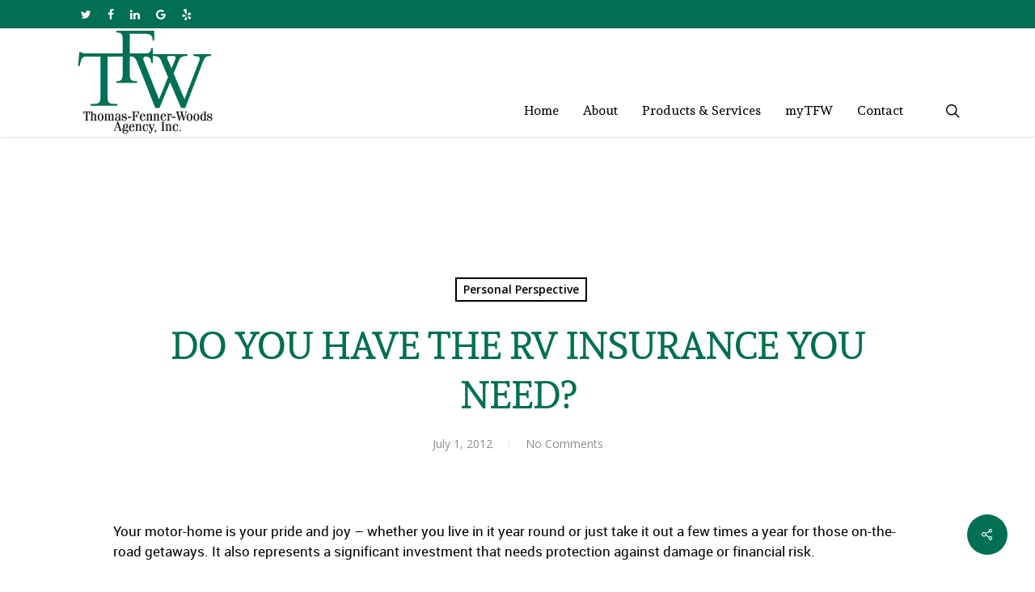

--- FILE ---
content_type: application/javascript; charset=utf-8
request_url: https://www.tfwinsurance.com/wp-content/cache/min/1/wp-content/themes/salient/js/third-party/superfish.js?ver=1759247787
body_size: 1984
content:
(function($){"use strict";$(window).on('resize',function(){$('.sf-menu ul.tracked-pos').removeClass('tracked-pos')});var methods=(function(){var c={bcClass:'sf-breadcrumb',menuClass:'sf-js-enabled',anchorClass:'sf-with-ul',menuArrowClass:'sf-arrows'},ios=(function(){var ios=/iPhone|iPad|iPod/i.test(navigator.userAgent);if(ios){$('html').css('cursor','pointer').on('click',$.noop)}
return ios})(),wp7=(function(){var style=document.documentElement.style;return('behavior' in style&&'fill' in style&&/iemobile/i.test(navigator.userAgent))})(),toggleMenuClasses=function($menu,o){var classes=c.menuClass;if(o.cssArrows){classes+=' '+c.menuArrowClass}
$menu.toggleClass(classes)},setPathToCurrent=function($menu,o){return $menu.find('li.'+o.pathClass).slice(0,o.pathLevels).addClass(o.hoverClass+' '+c.bcClass).filter(function(){return($(this).children(o.popUpSelector).hide().show().length)}).removeClass(o.pathClass)},toggleAnchorClass=function($li){$li.children('a').toggleClass(c.anchorClass)},toggleTouchAction=function($menu){var touchAction=$menu.css('ms-touch-action');touchAction=(touchAction==='pan-y')?'auto':'pan-y';$menu.css('ms-touch-action',touchAction)},applyHandlers=function($menu,o){var targets='li:has('+o.popUpSelector+')';if($.fn.hoverIntent&&!o.disableHI){$menu.hoverIntent(over,out,targets)}else{$menu.on('mouseenter.superfish',targets,over).on('mouseleave.superfish',targets,out)}
var touchevent='MSPointerDown.superfish';if(!ios){touchevent+=' touchend.superfish'}
if(wp7){touchevent+=' mousedown.superfish'}
$menu.on('focusin.superfish','li',over).on('focusout.superfish','li',out).on(touchevent,'a',o,touchHandler)},touchHandler=function(e){var $this=$(this),$ul=$this.siblings(e.data.popUpSelector);if($ul.length>0&&$ul.is(':hidden')){$this.one('click.superfish',!1);if(e.type==='MSPointerDown'){$this.trigger('focus')}else{$.proxy(over,$this.parent('li'))()}}},over=function(){var $this=$(this),o=getOptions($this);if($(this).parents('.megamenu').length>0)return;clearTimeout(o.sfTimer);$this.siblings().superfish('hide').end().superfish('show')},out=function(){var $this=$(this),o=getOptions($this);if(ios){$.proxy(close,$this,o)()}else{clearTimeout(o.sfTimer);o.sfTimer=setTimeout($.proxy(close,$this,o),o.delay)}},close=function(o){o.retainPath=($.inArray(this[0],o.$path)>-1);this.superfish('hide');if(!this.parents('.'+o.hoverClass).length){o.onIdle.call(getMenu(this));if(o.$path.length){$.proxy(over,o.$path)()}}},getMenu=function($el){return $el.closest('.'+c.menuClass)},getOptions=function($el){return getMenu($el).data('sf-options')};return{hide:function(instant){if(this.length){var $this=this,o=getOptions($this);if(!o){return this}
if($(this).hasClass('menu-item-over')&&$(this).hasClass('megamenu')){return!0}
var not=(o.retainPath===!0)?o.$path:'',$ul=$this.find('li.'+o.hoverClass).add(this).not(not).removeClass(o.hoverClass).children(o.popUpSelector),speed=o.speedOut;if(instant){$ul.show();speed=0}
o.retainPath=!1;o.onBeforeHide.call($ul);if(o.dropdownStyle=='minimal'){var $this=$(this);o.onHide.call($this)}else{$ul.stop(!0,!0).animate(o.animationOut,speed,function(){var $this=$(this);o.onHide.call($this)})}
if($(this).parents('.megamenu').length>0)return;if($('#header-outer[data-megamenu-rt="1"]').length>0&&$('#header-outer[data-transparent-header="true"]').length>0){if($('#header-outer.scrolled-down').length==0&&$('#header-outer.small-nav').length==0&&$('#header-outer.detached').length==0&&$('#header-outer.fixed-menu').length==0){$('#header-outer').addClass('transparent')}
if($('#header-outer[data-permanent-transparent="1"][data-transparent-header="true"]').length>0){$('#header-outer').addClass('transparent')}}}
return this},show:function(){if($(this).parents('.megamenu').length>0)return;var o=getOptions(this);if(!o){return this}
var $this=this.addClass(o.hoverClass),$ul=$this.children(o.popUpSelector);if($('#header-outer[data-megamenu-rt="1"]').length>0&&$(this).hasClass('megamenu')&&!$(this).hasClass('width-75')&&!$(this).hasClass('width-50')&&$('#header-outer').attr('data-transparent-header')=='true'){$('#header-outer').addClass('no-transition');$('#header-outer').removeClass('transparent')}
o.onBeforeShow.call($ul);if(!$ul.hasClass('tracked-pos')&&!$($ul).parents('li').hasClass('megamenu')&&!$($ul).parents('ul').hasClass('sub-menu')&&$ul.offset()){$ul.addClass('temp-hidden-display');var docW=$("#top .container").width();var elm=$ul;var off=elm.offset();var l=off.left-($(window).width()-docW)/2;var w=elm.width();var isEntirelyVisible=(l+w<=$(window).width()-100);if(!isEntirelyVisible){$ul.parents('li').addClass('edge')}else{$ul.parents('li').removeClass('edge')}
$ul.removeClass('temp-hidden-display')}
if(o.dropdownStyle=='minimal'){o.onShow.call($ul)}else{$ul.stop(!0,!0).animate(o.animation,o.speed,function(){o.onShow.call($ul)})}
if(!$ul.hasClass('tracked-pos')){if($ul.length>0&&$ul.parents('.sub-menu').length>0&&$ul.parents('.sf-menu').length>0){if($ul.offset().left+$ul.outerWidth()>$(window).width()){$ul.addClass('on-left-side');$ul.find('ul').addClass('on-left-side')}}}
$ul.addClass('tracked-pos');return this},destroy:function(){return this.each(function(){var $this=$(this),o=$this.data('sf-options'),$hasPopUp;if(!o){return!1}
$hasPopUp=$this.find(o.popUpSelector).parent('li');clearTimeout(o.sfTimer);toggleMenuClasses($this,o);toggleAnchorClass($hasPopUp);toggleTouchAction($this);$this.off('.superfish').off('.hoverIntent');$hasPopUp.children(o.popUpSelector).attr('style',function(i,style){return style.replace(/display[^;]+;?/g,'')});o.$path.removeClass(o.hoverClass+' '+c.bcClass).addClass(o.pathClass);$this.find('.'+o.hoverClass).removeClass(o.hoverClass);o.onDestroy.call($this);$this.removeData('sf-options')})},init:function(op){return this.each(function(){var $this=$(this);if($this.data('sf-options')){return!1}
var o=$.extend({},$.fn.superfish.defaults,op),$hasPopUp=$this.find(o.popUpSelector).parent('li');o.$path=setPathToCurrent($this,o);$this.data('sf-options',o);toggleMenuClasses($this,o);toggleAnchorClass($hasPopUp);toggleTouchAction($this);applyHandlers($this,o);$hasPopUp.not('.'+c.bcClass).superfish('hide',!0);o.onInit.call(this)})}}})();$.fn.superfish=function(method,args){if(methods[method]){return methods[method].apply(this,Array.prototype.slice.call(arguments,1))}else if(typeof method==='object'||!method){return methods.init.apply(this,arguments)}else{return $.error('Method '+method+' does not exist on jQuery.fn.superfish')}};$.fn.superfish.defaults={popUpSelector:'ul,.sf-mega',hoverClass:'sfHover',pathClass:'overrideThisToUse',pathLevels:1,delay:800,animation:{opacity:'show'},animationOut:{opacity:'hide'},speed:'normal',speedOut:'fast',cssArrows:!0,disableHI:!1,onInit:$.noop,onBeforeShow:$.noop,onShow:$.noop,onBeforeHide:$.noop,onHide:$.noop,onIdle:$.noop,onDestroy:$.noop,dropdownStyle:($('body[data-dropdown-style="minimal"]').length>0)?'minimal':'classic'};$.fn.extend({hideSuperfishUl:methods.hide,showSuperfishUl:methods.show})})(jQuery)